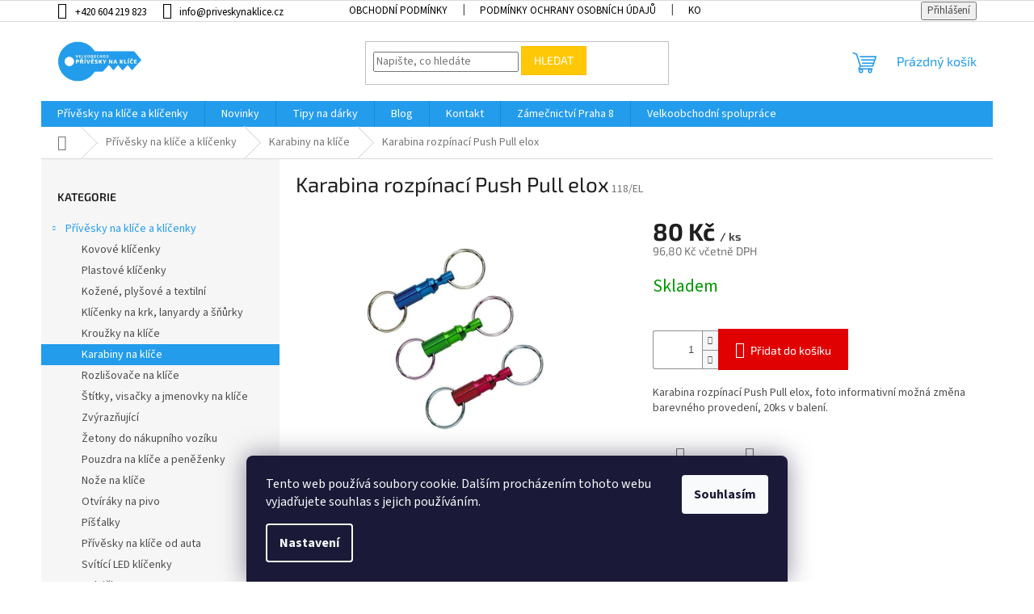

--- FILE ---
content_type: text/html; charset=utf-8
request_url: https://www.priveskynaklice.cz/karabiny/karabina-rozpinaci-push-pull--elox/
body_size: 18177
content:
        <!doctype html><html lang="cs" dir="ltr" class="header-background-light external-fonts-loaded"><head><meta charset="utf-8" /><meta name="viewport" content="width=device-width,initial-scale=1" /><title>Karabina rozpínací Push Pull  elox | PřívěskyNaKlíče.cz</title><link rel="preconnect" href="https://cdn.myshoptet.com" /><link rel="dns-prefetch" href="https://cdn.myshoptet.com" /><link rel="preload" href="https://cdn.myshoptet.com/prj/dist/master/cms/libs/jquery/jquery-1.11.3.min.js" as="script" /><link href="https://cdn.myshoptet.com/prj/dist/master/cms/templates/frontend_templates/shared/css/font-face/source-sans-3.css" rel="stylesheet"><link href="https://cdn.myshoptet.com/prj/dist/master/cms/templates/frontend_templates/shared/css/font-face/exo-2.css" rel="stylesheet"><link href="https://cdn.myshoptet.com/prj/dist/master/shop/dist/font-shoptet-11.css.62c94c7785ff2cea73b2.css" rel="stylesheet"><script>
dataLayer = [];
dataLayer.push({'shoptet' : {
    "pageId": 700,
    "pageType": "productDetail",
    "currency": "CZK",
    "currencyInfo": {
        "decimalSeparator": ",",
        "exchangeRate": 1,
        "priceDecimalPlaces": 2,
        "symbol": "K\u010d",
        "symbolLeft": 0,
        "thousandSeparator": " "
    },
    "language": "cs",
    "projectId": 188640,
    "product": {
        "id": 1081,
        "guid": "76160b2e-1191-11e8-8216-002590dad85e",
        "hasVariants": false,
        "codes": [
            {
                "code": "118\/EL"
            }
        ],
        "code": "118\/EL",
        "name": "Karabina rozp\u00ednac\u00ed Push Pull  elox",
        "appendix": "",
        "weight": 0,
        "currentCategory": "P\u0159\u00edv\u011bsky na kl\u00ed\u010de a kl\u00ed\u010denky | Karabiny na kl\u00ed\u010de",
        "currentCategoryGuid": "4969c642-09af-11e8-8216-002590dad85e",
        "defaultCategory": "P\u0159\u00edv\u011bsky na kl\u00ed\u010de a kl\u00ed\u010denky | Karabiny na kl\u00ed\u010de",
        "defaultCategoryGuid": "4969c642-09af-11e8-8216-002590dad85e",
        "currency": "CZK",
        "priceWithVat": 96.799999999999997
    },
    "stocks": [
        {
            "id": "ext",
            "title": "Sklad",
            "isDeliveryPoint": 0,
            "visibleOnEshop": 1
        }
    ],
    "cartInfo": {
        "id": null,
        "freeShipping": false,
        "freeShippingFrom": null,
        "leftToFreeGift": {
            "formattedPrice": "0 K\u010d",
            "priceLeft": 0
        },
        "freeGift": false,
        "leftToFreeShipping": {
            "priceLeft": null,
            "dependOnRegion": null,
            "formattedPrice": null
        },
        "discountCoupon": [],
        "getNoBillingShippingPrice": {
            "withoutVat": 0,
            "vat": 0,
            "withVat": 0
        },
        "cartItems": [],
        "taxMode": "ORDINARY"
    },
    "cart": [],
    "customer": {
        "priceRatio": 1,
        "priceListId": 1,
        "groupId": null,
        "registered": false,
        "mainAccount": false
    }
}});
dataLayer.push({'cookie_consent' : {
    "marketing": "denied",
    "analytics": "denied"
}});
document.addEventListener('DOMContentLoaded', function() {
    shoptet.consent.onAccept(function(agreements) {
        if (agreements.length == 0) {
            return;
        }
        dataLayer.push({
            'cookie_consent' : {
                'marketing' : (agreements.includes(shoptet.config.cookiesConsentOptPersonalisation)
                    ? 'granted' : 'denied'),
                'analytics': (agreements.includes(shoptet.config.cookiesConsentOptAnalytics)
                    ? 'granted' : 'denied')
            },
            'event': 'cookie_consent'
        });
    });
});
</script>
<meta property="og:type" content="website"><meta property="og:site_name" content="priveskynaklice.cz"><meta property="og:url" content="https://www.priveskynaklice.cz/karabiny/karabina-rozpinaci-push-pull--elox/"><meta property="og:title" content="Karabina rozpínací Push Pull  elox | PřívěskyNaKlíče.cz"><meta name="author" content="Přívěsky na klíče"><meta name="web_author" content="Shoptet.cz"><meta name="dcterms.rightsHolder" content="www.priveskynaklice.cz"><meta name="robots" content="index,follow"><meta property="og:image" content="https://cdn.myshoptet.com/usr/www.priveskynaklice.cz/user/shop/big/1081-1_6109-color-quick-release-two-part-keyring.jpg?65198c23"><meta property="og:description" content="Karabina rozpínací Push Pull  elox. Karabina rozpínací Push Pull elox, foto informativní možná změna barevného provedení, 20ks v balení."><meta name="description" content="Karabina rozpínací Push Pull  elox. Karabina rozpínací Push Pull elox, foto informativní možná změna barevného provedení, 20ks v balení."><meta property="product:price:amount" content="96.8"><meta property="product:price:currency" content="CZK"><style>:root {--color-primary: #239ceb;--color-primary-h: 204;--color-primary-s: 83%;--color-primary-l: 53%;--color-primary-hover: #1997e5;--color-primary-hover-h: 203;--color-primary-hover-s: 80%;--color-primary-hover-l: 50%;--color-secondary: #e00202;--color-secondary-h: 0;--color-secondary-s: 98%;--color-secondary-l: 44%;--color-secondary-hover: #941202;--color-secondary-hover-h: 7;--color-secondary-hover-s: 97%;--color-secondary-hover-l: 29%;--color-tertiary: #ffc807;--color-tertiary-h: 47;--color-tertiary-s: 100%;--color-tertiary-l: 51%;--color-tertiary-hover: #ffbb00;--color-tertiary-hover-h: 44;--color-tertiary-hover-s: 100%;--color-tertiary-hover-l: 50%;--color-header-background: #ffffff;--template-font: "Source Sans 3";--template-headings-font: "Exo 2";--header-background-url: url("[data-uri]");--cookies-notice-background: #1A1937;--cookies-notice-color: #F8FAFB;--cookies-notice-button-hover: #f5f5f5;--cookies-notice-link-hover: #27263f;--templates-update-management-preview-mode-content: "Náhled aktualizací šablony je aktivní pro váš prohlížeč."}</style>
    
    <link href="https://cdn.myshoptet.com/prj/dist/master/shop/dist/main-11.less.fcb4a42d7bd8a71b7ee2.css" rel="stylesheet" />
                <link href="https://cdn.myshoptet.com/prj/dist/master/shop/dist/mobile-header-v1-11.less.1ee105d41b5f713c21aa.css" rel="stylesheet" />
    
    <script>var shoptet = shoptet || {};</script>
    <script src="https://cdn.myshoptet.com/prj/dist/master/shop/dist/main-3g-header.js.05f199e7fd2450312de2.js"></script>
<!-- User include --><!-- project html code header -->
<meta name="seznam-wmt" content="d8a5J657mC65eAk3xCKcGx8LGlYF0Wru" />
<script type='text/javascript'>
  window.smartlook||(function(d) {
    var o=smartlook=function(){ o.api.push(arguments)},h=d.getElementsByTagName('head')[0];
    var c=d.createElement('script');o.api=new Array();c.async=true;c.type='text/javascript';
    c.charset='utf-8';c.src='https://web-sdk.smartlook.com/recorder.js';h.appendChild(c);
    })(document);
    smartlook('init', '46142b28b61033b2576e40c8d6170faeef53b340', { region: 'eu' });
</script>
<style type="text/css">
#h1-welcome-nor { font-size: 2.2rem; text-align: center }
</style>
<!-- Google Tag Manager -->
<script>(function(w,d,s,l,i){w[l]=w[l]||[];w[l].push({'gtm.start':
new Date().getTime(),event:'gtm.js'});var f=d.getElementsByTagName(s)[0],
j=d.createElement(s),dl=l!='dataLayer'?'&l='+l:'';j.async=true;j.src=
'https://www.googletagmanager.com/gtm.js?id='+i+dl;f.parentNode.insertBefore(j,f);
})(window,document,'script','dataLayer','GTM-TJH3KWR');</script>
<!-- End Google Tag Manager -->
<style>
.btn.btn-cart::before, a.btn.btn-cart::before, .btn.add-to-cart-button::before, a.btn.add-to-cart-button::before {
content: '\e921';
}
.welcome {
text-align: center;
}
.top-navigation-bar a, .top-navigation-bar .dropdown button {
color: #000000;
}
.subcategories li a {
color: #000000;
}
</style>

<!-- /User include --><link rel="shortcut icon" href="/favicon.ico" type="image/x-icon" /><link rel="canonical" href="https://www.priveskynaklice.cz/karabiny/karabina-rozpinaci-push-pull--elox/" />    <!-- Global site tag (gtag.js) - Google Analytics -->
    <script async src="https://www.googletagmanager.com/gtag/js?id=G-0PLVB7GV7E"></script>
    <script>
        
        window.dataLayer = window.dataLayer || [];
        function gtag(){dataLayer.push(arguments);}
        

                    console.debug('default consent data');

            gtag('consent', 'default', {"ad_storage":"denied","analytics_storage":"denied","ad_user_data":"denied","ad_personalization":"denied","wait_for_update":500});
            dataLayer.push({
                'event': 'default_consent'
            });
        
        gtag('js', new Date());

                gtag('config', 'UA-213675146-1', { 'groups': "UA" });
        
                gtag('config', 'G-0PLVB7GV7E', {"groups":"GA4","send_page_view":false,"content_group":"productDetail","currency":"CZK","page_language":"cs"});
        
                gtag('config', 'AW-1000274480', {"allow_enhanced_conversions":true});
        
        
        
        
        
                    gtag('event', 'page_view', {"send_to":"GA4","page_language":"cs","content_group":"productDetail","currency":"CZK"});
        
                gtag('set', 'currency', 'CZK');

        gtag('event', 'view_item', {
            "send_to": "UA",
            "items": [
                {
                    "id": "118\/EL",
                    "name": "Karabina rozp\u00ednac\u00ed Push Pull  elox",
                    "category": "P\u0159\u00edv\u011bsky na kl\u00ed\u010de a kl\u00ed\u010denky \/ Karabiny na kl\u00ed\u010de",
                                                            "price": 80
                }
            ]
        });
        
        
        
        
        
                    gtag('event', 'view_item', {"send_to":"GA4","page_language":"cs","content_group":"productDetail","value":80,"currency":"CZK","items":[{"item_id":"118\/EL","item_name":"Karabina rozp\u00ednac\u00ed Push Pull  elox","item_category":"P\u0159\u00edv\u011bsky na kl\u00ed\u010de a kl\u00ed\u010denky","item_category2":"Karabiny na kl\u00ed\u010de","price":80,"quantity":1,"index":0}]});
        
        
        
        
        
        
        
        document.addEventListener('DOMContentLoaded', function() {
            if (typeof shoptet.tracking !== 'undefined') {
                for (var id in shoptet.tracking.bannersList) {
                    gtag('event', 'view_promotion', {
                        "send_to": "UA",
                        "promotions": [
                            {
                                "id": shoptet.tracking.bannersList[id].id,
                                "name": shoptet.tracking.bannersList[id].name,
                                "position": shoptet.tracking.bannersList[id].position
                            }
                        ]
                    });
                }
            }

            shoptet.consent.onAccept(function(agreements) {
                if (agreements.length !== 0) {
                    console.debug('gtag consent accept');
                    var gtagConsentPayload =  {
                        'ad_storage': agreements.includes(shoptet.config.cookiesConsentOptPersonalisation)
                            ? 'granted' : 'denied',
                        'analytics_storage': agreements.includes(shoptet.config.cookiesConsentOptAnalytics)
                            ? 'granted' : 'denied',
                                                                                                'ad_user_data': agreements.includes(shoptet.config.cookiesConsentOptPersonalisation)
                            ? 'granted' : 'denied',
                        'ad_personalization': agreements.includes(shoptet.config.cookiesConsentOptPersonalisation)
                            ? 'granted' : 'denied',
                        };
                    console.debug('update consent data', gtagConsentPayload);
                    gtag('consent', 'update', gtagConsentPayload);
                    dataLayer.push(
                        { 'event': 'update_consent' }
                    );
                }
            });
        });
    </script>
<script>
    (function(t, r, a, c, k, i, n, g) { t['ROIDataObject'] = k;
    t[k]=t[k]||function(){ (t[k].q=t[k].q||[]).push(arguments) },t[k].c=i;n=r.createElement(a),
    g=r.getElementsByTagName(a)[0];n.async=1;n.src=c;g.parentNode.insertBefore(n,g)
    })(window, document, 'script', '//www.heureka.cz/ocm/sdk.js?source=shoptet&version=2&page=product_detail', 'heureka', 'cz');

    heureka('set_user_consent', 0);
</script>
</head><body class="desktop id-700 in-karabiny template-11 type-product type-detail multiple-columns-body columns-mobile-2 columns-1 ums_forms_redesign--off ums_a11y_category_page--on ums_discussion_rating_forms--off ums_flags_display_unification--on ums_a11y_login--on mobile-header-version-1"><noscript>
    <style>
        #header {
            padding-top: 0;
            position: relative !important;
            top: 0;
        }
        .header-navigation {
            position: relative !important;
        }
        .overall-wrapper {
            margin: 0 !important;
        }
        body:not(.ready) {
            visibility: visible !important;
        }
    </style>
    <div class="no-javascript">
        <div class="no-javascript__title">Musíte změnit nastavení vašeho prohlížeče</div>
        <div class="no-javascript__text">Podívejte se na: <a href="https://www.google.com/support/bin/answer.py?answer=23852">Jak povolit JavaScript ve vašem prohlížeči</a>.</div>
        <div class="no-javascript__text">Pokud používáte software na blokování reklam, může být nutné povolit JavaScript z této stránky.</div>
        <div class="no-javascript__text">Děkujeme.</div>
    </div>
</noscript>
    <div class="siteCookies siteCookies--bottom siteCookies--dark js-siteCookies" role="dialog" data-testid="cookiesPopup" data-nosnippet>
        <div class="siteCookies__form">
            <div class="siteCookies__content">
                <div class="siteCookies__text">
                    Tento web používá soubory cookie. Dalším procházením tohoto webu vyjadřujete souhlas s jejich používáním.
                </div>
                <p class="siteCookies__links">
                    <button class="siteCookies__link js-cookies-settings" aria-label="Nastavení cookies" data-testid="cookiesSettings">Nastavení</button>
                </p>
            </div>
            <div class="siteCookies__buttonWrap">
                                <button class="siteCookies__button js-cookiesConsentSubmit" value="all" aria-label="Přijmout cookies" data-testid="buttonCookiesAccept">Souhlasím</button>
            </div>
        </div>
        <script>
            document.addEventListener("DOMContentLoaded", () => {
                const siteCookies = document.querySelector('.js-siteCookies');
                document.addEventListener("scroll", shoptet.common.throttle(() => {
                    const st = document.documentElement.scrollTop;
                    if (st > 1) {
                        siteCookies.classList.add('siteCookies--scrolled');
                    } else {
                        siteCookies.classList.remove('siteCookies--scrolled');
                    }
                }, 100));
            });
        </script>
    </div>
<a href="#content" class="skip-link sr-only">Přejít na obsah</a><div class="overall-wrapper"><div class="user-action"><div class="container">
    <div class="user-action-in">
                    <div id="login" class="user-action-login popup-widget login-widget" role="dialog" aria-labelledby="loginHeading">
        <div class="popup-widget-inner">
                            <h2 id="loginHeading">Přihlášení k vašemu účtu</h2><div id="customerLogin"><form action="/action/Customer/Login/" method="post" id="formLoginIncluded" class="csrf-enabled formLogin" data-testid="formLogin"><input type="hidden" name="referer" value="" /><div class="form-group"><div class="input-wrapper email js-validated-element-wrapper no-label"><input type="email" name="email" class="form-control" autofocus placeholder="E-mailová adresa (např. jan@novak.cz)" data-testid="inputEmail" autocomplete="email" required /></div></div><div class="form-group"><div class="input-wrapper password js-validated-element-wrapper no-label"><input type="password" name="password" class="form-control" placeholder="Heslo" data-testid="inputPassword" autocomplete="current-password" required /><span class="no-display">Nemůžete vyplnit toto pole</span><input type="text" name="surname" value="" class="no-display" /></div></div><div class="form-group"><div class="login-wrapper"><button type="submit" class="btn btn-secondary btn-text btn-login" data-testid="buttonSubmit">Přihlásit se</button><div class="password-helper"><a href="/registrace/" data-testid="signup" rel="nofollow">Nová registrace</a><a href="/klient/zapomenute-heslo/" rel="nofollow">Zapomenuté heslo</a></div></div></div></form>
</div>                    </div>
    </div>

                            <div id="cart-widget" class="user-action-cart popup-widget cart-widget loader-wrapper" data-testid="popupCartWidget" role="dialog" aria-hidden="true">
    <div class="popup-widget-inner cart-widget-inner place-cart-here">
        <div class="loader-overlay">
            <div class="loader"></div>
        </div>
    </div>

    <div class="cart-widget-button">
        <a href="/kosik/" class="btn btn-conversion" id="continue-order-button" rel="nofollow" data-testid="buttonNextStep">Pokračovat do košíku</a>
    </div>
</div>
            </div>
</div>
</div><div class="top-navigation-bar" data-testid="topNavigationBar">

    <div class="container">

        <div class="top-navigation-contacts">
            <strong>Zákaznická podpora:</strong><a href="tel:+420604219823" class="project-phone" aria-label="Zavolat na +420604219823" data-testid="contactboxPhone"><span>+420 604 219 823</span></a><a href="mailto:info@priveskynaklice.cz" class="project-email" data-testid="contactboxEmail"><span>info@priveskynaklice.cz</span></a>        </div>

                            <div class="top-navigation-menu">
                <div class="top-navigation-menu-trigger"></div>
                <ul class="top-navigation-bar-menu">
                                            <li class="top-navigation-menu-item-39">
                            <a href="/obchodni-podminky/">Obchodní podmínky</a>
                        </li>
                                            <li class="top-navigation-menu-item-802">
                            <a href="/podminky-ochrany-osobnich-udaju/">Podmínky ochrany osobních údajů</a>
                        </li>
                                            <li class="top-navigation-menu-item-29">
                            <a href="/kontakty/">Kontakt</a>
                        </li>
                                            <li class="top-navigation-menu-item-912">
                            <a href="/zamecnictvi-vyroba-klicu-praha-8/">Zámečnictví Praha 8</a>
                        </li>
                                            <li class="top-navigation-menu-item-924">
                            <a href="/velkoobchodni-spoluprace/">Velkoobchodní spolupráce</a>
                        </li>
                                            <li class="top-navigation-menu-item--5">
                            <a href="/mapa-serveru/">Mapa serveru</a>
                        </li>
                                    </ul>
                <ul class="top-navigation-bar-menu-helper"></ul>
            </div>
        
        <div class="top-navigation-tools">
            <div class="responsive-tools">
                <a href="#" class="toggle-window" data-target="search" aria-label="Hledat" data-testid="linkSearchIcon"></a>
                                                            <a href="#" class="toggle-window" data-target="login"></a>
                                                    <a href="#" class="toggle-window" data-target="navigation" aria-label="Menu" data-testid="hamburgerMenu"></a>
            </div>
                        <button class="top-nav-button top-nav-button-login toggle-window" type="button" data-target="login" aria-haspopup="dialog" aria-controls="login" aria-expanded="false" data-testid="signin"><span>Přihlášení</span></button>        </div>

    </div>

</div>
<header id="header"><div class="container navigation-wrapper">
    <div class="header-top">
        <div class="site-name-wrapper">
            <div class="site-name"><a href="/" data-testid="linkWebsiteLogo"><img src="https://cdn.myshoptet.com/usr/www.priveskynaklice.cz/user/logos/n__vrh_bez_n__zvu-33.png" alt="Přívěsky na klíče" fetchpriority="low" /></a></div>        </div>
        <div class="search" itemscope itemtype="https://schema.org/WebSite">
            <meta itemprop="headline" content="Karabiny na klíče"/><meta itemprop="url" content="https://www.priveskynaklice.cz"/><meta itemprop="text" content="Karabina rozpínací Push Pull elox. Karabina rozpínací Push Pull elox, foto informativní možná změna barevného provedení, 20ks v balení."/>            <form action="/action/ProductSearch/prepareString/" method="post"
    id="formSearchForm" class="search-form compact-form js-search-main"
    itemprop="potentialAction" itemscope itemtype="https://schema.org/SearchAction" data-testid="searchForm">
    <fieldset>
        <meta itemprop="target"
            content="https://www.priveskynaklice.cz/vyhledavani/?string={string}"/>
        <input type="hidden" name="language" value="cs"/>
        
            
<input
    type="search"
    name="string"
        class="query-input form-control search-input js-search-input"
    placeholder="Napište, co hledáte"
    autocomplete="off"
    required
    itemprop="query-input"
    aria-label="Vyhledávání"
    data-testid="searchInput"
>
            <button type="submit" class="btn btn-default" data-testid="searchBtn">Hledat</button>
        
    </fieldset>
</form>
        </div>
        <div class="navigation-buttons">
                
    <a href="/kosik/" class="btn btn-icon toggle-window cart-count" data-target="cart" data-hover="true" data-redirect="true" data-testid="headerCart" rel="nofollow" aria-haspopup="dialog" aria-expanded="false" aria-controls="cart-widget">
        
                <span class="sr-only">Nákupní košík</span>
        
            <span class="cart-price visible-lg-inline-block" data-testid="headerCartPrice">
                                    Prázdný košík                            </span>
        
    
            </a>
        </div>
    </div>
    <nav id="navigation" aria-label="Hlavní menu" data-collapsible="true"><div class="navigation-in menu"><ul class="menu-level-1" role="menubar" data-testid="headerMenuItems"><li class="menu-item-906 ext" role="none"><a href="/privesky-na-klice-a-klicenky/" data-testid="headerMenuItem" role="menuitem" aria-haspopup="true" aria-expanded="false"><b>Přívěsky na klíče a klíčenky</b><span class="submenu-arrow"></span></a><ul class="menu-level-2" aria-label="Přívěsky na klíče a klíčenky" tabindex="-1" role="menu"><li class="menu-item-769" role="none"><a href="/privesek--kovovy/" class="menu-image" data-testid="headerMenuItem" tabindex="-1" aria-hidden="true"><img src="data:image/svg+xml,%3Csvg%20width%3D%22140%22%20height%3D%22100%22%20xmlns%3D%22http%3A%2F%2Fwww.w3.org%2F2000%2Fsvg%22%3E%3C%2Fsvg%3E" alt="" aria-hidden="true" width="140" height="100"  data-src="https://cdn.myshoptet.com/usr/www.priveskynaklice.cz/user/categories/thumb/781-2.jpg" fetchpriority="low" /></a><div><a href="/privesek--kovovy/" data-testid="headerMenuItem" role="menuitem"><span>Kovové klíčenky</span></a>
                        </div></li><li class="menu-item-754" role="none"><a href="/plast-pevna-hmota/" class="menu-image" data-testid="headerMenuItem" tabindex="-1" aria-hidden="true"><img src="data:image/svg+xml,%3Csvg%20width%3D%22140%22%20height%3D%22100%22%20xmlns%3D%22http%3A%2F%2Fwww.w3.org%2F2000%2Fsvg%22%3E%3C%2Fsvg%3E" alt="" aria-hidden="true" width="140" height="100"  data-src="https://cdn.myshoptet.com/usr/www.priveskynaklice.cz/user/categories/thumb/2548.png" fetchpriority="low" /></a><div><a href="/plast-pevna-hmota/" data-testid="headerMenuItem" role="menuitem"><span>Plastové klíčenky</span></a>
                        </div></li><li class="menu-item-751" role="none"><a href="/plysove-textilni-kozene-klicenky/" class="menu-image" data-testid="headerMenuItem" tabindex="-1" aria-hidden="true"><img src="data:image/svg+xml,%3Csvg%20width%3D%22140%22%20height%3D%22100%22%20xmlns%3D%22http%3A%2F%2Fwww.w3.org%2F2000%2Fsvg%22%3E%3C%2Fsvg%3E" alt="" aria-hidden="true" width="140" height="100"  data-src="https://cdn.myshoptet.com/usr/www.priveskynaklice.cz/user/categories/thumb/490-1.jpg" fetchpriority="low" /></a><div><a href="/plysove-textilni-kozene-klicenky/" data-testid="headerMenuItem" role="menuitem"><span>Kožené, plyšové a textilní</span></a>
                        </div></li><li class="menu-item-742" role="none"><a href="/popruhy-a-snurky-na-krk/" class="menu-image" data-testid="headerMenuItem" tabindex="-1" aria-hidden="true"><img src="data:image/svg+xml,%3Csvg%20width%3D%22140%22%20height%3D%22100%22%20xmlns%3D%22http%3A%2F%2Fwww.w3.org%2F2000%2Fsvg%22%3E%3C%2Fsvg%3E" alt="" aria-hidden="true" width="140" height="100"  data-src="https://cdn.myshoptet.com/usr/www.priveskynaklice.cz/user/categories/thumb/2562.png" fetchpriority="low" /></a><div><a href="/popruhy-a-snurky-na-krk/" data-testid="headerMenuItem" role="menuitem"><span>Klíčenky na krk, lanyardy a šňůrky</span></a>
                        </div></li><li class="menu-item-763" role="none"><a href="/krouzky-na-klice/" class="menu-image" data-testid="headerMenuItem" tabindex="-1" aria-hidden="true"><img src="data:image/svg+xml,%3Csvg%20width%3D%22140%22%20height%3D%22100%22%20xmlns%3D%22http%3A%2F%2Fwww.w3.org%2F2000%2Fsvg%22%3E%3C%2Fsvg%3E" alt="" aria-hidden="true" width="140" height="100"  data-src="https://cdn.myshoptet.com/usr/www.priveskynaklice.cz/user/categories/thumb/676.jpg" fetchpriority="low" /></a><div><a href="/krouzky-na-klice/" data-testid="headerMenuItem" role="menuitem"><span>Kroužky na klíče</span></a>
                        </div></li><li class="menu-item-700 active" role="none"><a href="/karabiny/" class="menu-image" data-testid="headerMenuItem" tabindex="-1" aria-hidden="true"><img src="data:image/svg+xml,%3Csvg%20width%3D%22140%22%20height%3D%22100%22%20xmlns%3D%22http%3A%2F%2Fwww.w3.org%2F2000%2Fsvg%22%3E%3C%2Fsvg%3E" alt="" aria-hidden="true" width="140" height="100"  data-src="https://cdn.myshoptet.com/usr/www.priveskynaklice.cz/user/categories/thumb/1616.jpg" fetchpriority="low" /></a><div><a href="/karabiny/" data-testid="headerMenuItem" role="menuitem"><span>Karabiny na klíče</span></a>
                        </div></li><li class="menu-item-674" role="none"><a href="/rozlisovace-klicu/" class="menu-image" data-testid="headerMenuItem" tabindex="-1" aria-hidden="true"><img src="data:image/svg+xml,%3Csvg%20width%3D%22140%22%20height%3D%22100%22%20xmlns%3D%22http%3A%2F%2Fwww.w3.org%2F2000%2Fsvg%22%3E%3C%2Fsvg%3E" alt="" aria-hidden="true" width="140" height="100"  data-src="https://cdn.myshoptet.com/usr/www.priveskynaklice.cz/user/categories/thumb/94-7.jpg" fetchpriority="low" /></a><div><a href="/rozlisovace-klicu/" data-testid="headerMenuItem" role="menuitem"><span>Rozlišovače na klíče</span></a>
                        </div></li><li class="menu-item-685" role="none"><a href="/visacky-na-klice-a-kufry/" class="menu-image" data-testid="headerMenuItem" tabindex="-1" aria-hidden="true"><img src="data:image/svg+xml,%3Csvg%20width%3D%22140%22%20height%3D%22100%22%20xmlns%3D%22http%3A%2F%2Fwww.w3.org%2F2000%2Fsvg%22%3E%3C%2Fsvg%3E" alt="" aria-hidden="true" width="140" height="100"  data-src="https://cdn.myshoptet.com/usr/www.priveskynaklice.cz/user/categories/thumb/1320.jpg" fetchpriority="low" /></a><div><a href="/visacky-na-klice-a-kufry/" data-testid="headerMenuItem" role="menuitem"><span>Štítky, visačky a jmenovky na klíče</span></a>
                        </div></li><li class="menu-item-739" role="none"><a href="/zvyraznujici-klicenky/" class="menu-image" data-testid="headerMenuItem" tabindex="-1" aria-hidden="true"><img src="data:image/svg+xml,%3Csvg%20width%3D%22140%22%20height%3D%22100%22%20xmlns%3D%22http%3A%2F%2Fwww.w3.org%2F2000%2Fsvg%22%3E%3C%2Fsvg%3E" alt="" aria-hidden="true" width="140" height="100"  data-src="https://cdn.myshoptet.com/usr/www.priveskynaklice.cz/user/categories/thumb/241-1.jpg" fetchpriority="low" /></a><div><a href="/zvyraznujici-klicenky/" data-testid="headerMenuItem" role="menuitem"><span>Zvýrazňující</span></a>
                        </div></li><li class="menu-item-724" role="none"><a href="/zeton-do-voziku/" class="menu-image" data-testid="headerMenuItem" tabindex="-1" aria-hidden="true"><img src="data:image/svg+xml,%3Csvg%20width%3D%22140%22%20height%3D%22100%22%20xmlns%3D%22http%3A%2F%2Fwww.w3.org%2F2000%2Fsvg%22%3E%3C%2Fsvg%3E" alt="" aria-hidden="true" width="140" height="100"  data-src="https://cdn.myshoptet.com/usr/www.priveskynaklice.cz/user/categories/thumb/133.png" fetchpriority="low" /></a><div><a href="/zeton-do-voziku/" data-testid="headerMenuItem" role="menuitem"><span>Žetony do nákupního vozíku</span></a>
                        </div></li><li class="menu-item-748" role="none"><a href="/pouzdra-na-klice-a-penezenky/" class="menu-image" data-testid="headerMenuItem" tabindex="-1" aria-hidden="true"><img src="data:image/svg+xml,%3Csvg%20width%3D%22140%22%20height%3D%22100%22%20xmlns%3D%22http%3A%2F%2Fwww.w3.org%2F2000%2Fsvg%22%3E%3C%2Fsvg%3E" alt="" aria-hidden="true" width="140" height="100"  data-src="https://cdn.myshoptet.com/usr/www.priveskynaklice.cz/user/categories/thumb/412.jpg" fetchpriority="low" /></a><div><a href="/pouzdra-na-klice-a-penezenky/" data-testid="headerMenuItem" role="menuitem"><span>Pouzdra na klíče a peněženky</span></a>
                        </div></li><li class="menu-item-806" role="none"><a href="/noze/" class="menu-image" data-testid="headerMenuItem" tabindex="-1" aria-hidden="true"><img src="data:image/svg+xml,%3Csvg%20width%3D%22140%22%20height%3D%22100%22%20xmlns%3D%22http%3A%2F%2Fwww.w3.org%2F2000%2Fsvg%22%3E%3C%2Fsvg%3E" alt="" aria-hidden="true" width="140" height="100"  data-src="https://cdn.myshoptet.com/usr/www.priveskynaklice.cz/user/categories/thumb/2319.png" fetchpriority="low" /></a><div><a href="/noze/" data-testid="headerMenuItem" role="menuitem"><span>Nože na klíče</span></a>
                        </div></li><li class="menu-item-899" role="none"><a href="/otviraky-na-pivo/" class="menu-image" data-testid="headerMenuItem" tabindex="-1" aria-hidden="true"><img src="data:image/svg+xml,%3Csvg%20width%3D%22140%22%20height%3D%22100%22%20xmlns%3D%22http%3A%2F%2Fwww.w3.org%2F2000%2Fsvg%22%3E%3C%2Fsvg%3E" alt="" aria-hidden="true" width="140" height="100"  data-src="https://cdn.myshoptet.com/usr/www.priveskynaklice.cz/user/categories/thumb/1927.jpg" fetchpriority="low" /></a><div><a href="/otviraky-na-pivo/" data-testid="headerMenuItem" role="menuitem"><span>Otvíráky na pivo</span></a>
                        </div></li><li class="menu-item-869" role="none"><a href="/pistalky/" class="menu-image" data-testid="headerMenuItem" tabindex="-1" aria-hidden="true"><img src="data:image/svg+xml,%3Csvg%20width%3D%22140%22%20height%3D%22100%22%20xmlns%3D%22http%3A%2F%2Fwww.w3.org%2F2000%2Fsvg%22%3E%3C%2Fsvg%3E" alt="" aria-hidden="true" width="140" height="100"  data-src="https://cdn.myshoptet.com/usr/www.priveskynaklice.cz/user/categories/thumb/778.jpg" fetchpriority="low" /></a><div><a href="/pistalky/" data-testid="headerMenuItem" role="menuitem"><span>Píšťalky</span></a>
                        </div></li><li class="menu-item-875" role="none"><a href="/privesky-na-klice-od-auta/" class="menu-image" data-testid="headerMenuItem" tabindex="-1" aria-hidden="true"><img src="data:image/svg+xml,%3Csvg%20width%3D%22140%22%20height%3D%22100%22%20xmlns%3D%22http%3A%2F%2Fwww.w3.org%2F2000%2Fsvg%22%3E%3C%2Fsvg%3E" alt="" aria-hidden="true" width="140" height="100"  data-src="https://cdn.myshoptet.com/usr/www.priveskynaklice.cz/user/categories/thumb/2391.png" fetchpriority="low" /></a><div><a href="/privesky-na-klice-od-auta/" data-testid="headerMenuItem" role="menuitem"><span>Přívěsky na klíče od auta</span></a>
                        </div></li><li class="menu-item-736" role="none"><a href="/svitici-a-zvukove/" class="menu-image" data-testid="headerMenuItem" tabindex="-1" aria-hidden="true"><img src="data:image/svg+xml,%3Csvg%20width%3D%22140%22%20height%3D%22100%22%20xmlns%3D%22http%3A%2F%2Fwww.w3.org%2F2000%2Fsvg%22%3E%3C%2Fsvg%3E" alt="" aria-hidden="true" width="140" height="100"  data-src="https://cdn.myshoptet.com/usr/www.priveskynaklice.cz/user/categories/thumb/190.jpg" fetchpriority="low" /></a><div><a href="/svitici-a-zvukove/" data-testid="headerMenuItem" role="menuitem"><span>Svítící LED klíčenky</span></a>
                        </div></li><li class="menu-item-945" role="none"><a href="/rolnicky/" class="menu-image" data-testid="headerMenuItem" tabindex="-1" aria-hidden="true"><img src="data:image/svg+xml,%3Csvg%20width%3D%22140%22%20height%3D%22100%22%20xmlns%3D%22http%3A%2F%2Fwww.w3.org%2F2000%2Fsvg%22%3E%3C%2Fsvg%3E" alt="" aria-hidden="true" width="140" height="100"  data-src="https://cdn.myshoptet.com/usr/www.priveskynaklice.cz/user/categories/thumb/871_cerv.jpg" fetchpriority="low" /></a><div><a href="/rolnicky/" data-testid="headerMenuItem" role="menuitem"><span>Rolničky</span></a>
                        </div></li><li class="menu-item-866" role="none"><a href="/visacky-na-kufr/" class="menu-image" data-testid="headerMenuItem" tabindex="-1" aria-hidden="true"><img src="data:image/svg+xml,%3Csvg%20width%3D%22140%22%20height%3D%22100%22%20xmlns%3D%22http%3A%2F%2Fwww.w3.org%2F2000%2Fsvg%22%3E%3C%2Fsvg%3E" alt="" aria-hidden="true" width="140" height="100"  data-src="https://cdn.myshoptet.com/usr/www.priveskynaklice.cz/user/categories/thumb/1580-1.jpg" fetchpriority="low" /></a><div><a href="/visacky-na-kufr/" data-testid="headerMenuItem" role="menuitem"><span>Visačky na kufr</span></a>
                        </div></li><li class="menu-item-952 has-third-level" role="none"><a href="/podle-motivu/" class="menu-image" data-testid="headerMenuItem" tabindex="-1" aria-hidden="true"><img src="data:image/svg+xml,%3Csvg%20width%3D%22140%22%20height%3D%22100%22%20xmlns%3D%22http%3A%2F%2Fwww.w3.org%2F2000%2Fsvg%22%3E%3C%2Fsvg%3E" alt="" aria-hidden="true" width="140" height="100"  data-src="https://cdn.myshoptet.com/usr/www.priveskynaklice.cz/user/categories/thumb/820_srdce-1.jpg" fetchpriority="low" /></a><div><a href="/podle-motivu/" data-testid="headerMenuItem" role="menuitem"><span>Přívěsky na klíče podle motivu</span></a>
                                                    <ul class="menu-level-3" role="menu">
                                                                    <li class="menu-item-955" role="none">
                                        <a href="/privesky-na-klice-s-andelem/" data-testid="headerMenuItem" role="menuitem">
                                            Přívěsky na klíče s andělem strážným</a>,                                    </li>
                                                                    <li class="menu-item-958" role="none">
                                        <a href="/privesky-na-klice-srdce/" data-testid="headerMenuItem" role="menuitem">
                                            Přívěsky na klíče srdce</a>,                                    </li>
                                                                    <li class="menu-item-961" role="none">
                                        <a href="/privesky-na-klice-se-stromem-zivota/" data-testid="headerMenuItem" role="menuitem">
                                            Přívěsky na klíče se stromem života</a>,                                    </li>
                                                                    <li class="menu-item-964" role="none">
                                        <a href="/privesky-na-klice-s-kockou/" data-testid="headerMenuItem" role="menuitem">
                                            Přívěsky na klíče s kočkou</a>,                                    </li>
                                                                    <li class="menu-item-967" role="none">
                                        <a href="/privesek-na-klice-s-ctyrlistkem/" data-testid="headerMenuItem" role="menuitem">
                                            Přívěsky na klíče s čtyřlístkem</a>,                                    </li>
                                                                    <li class="menu-item-970" role="none">
                                        <a href="/privesky-na-klice-s-motorkou/" data-testid="headerMenuItem" role="menuitem">
                                            Přívěsky na klíče s motorkou</a>,                                    </li>
                                                                    <li class="menu-item-973" role="none">
                                        <a href="/privesky-na-klice-se-sovou/" data-testid="headerMenuItem" role="menuitem">
                                            Přívěsky na klíče se sovou</a>,                                    </li>
                                                                    <li class="menu-item-976" role="none">
                                        <a href="/privesky-na-klice-s-letadlem/" data-testid="headerMenuItem" role="menuitem">
                                            Přívěsky na klíče s letadlem</a>,                                    </li>
                                                                    <li class="menu-item-979" role="none">
                                        <a href="/privesky-na-klice-se-psem/" data-testid="headerMenuItem" role="menuitem">
                                            Přívěsky na klíče se psem</a>,                                    </li>
                                                                    <li class="menu-item-982" role="none">
                                        <a href="/privesky-na-klice-s-jednorozcem/" data-testid="headerMenuItem" role="menuitem">
                                            Přívěsky na klíče s jednorožcem</a>                                    </li>
                                                            </ul>
                        </div></li></ul></li>
<li class="menu-item-921" role="none"><a href="/nove/" data-testid="headerMenuItem" role="menuitem" aria-expanded="false"><b>Novinky</b></a></li>
<li class="menu-item-878 ext" role="none"><a href="/tipy-na-darky/" data-testid="headerMenuItem" role="menuitem" aria-haspopup="true" aria-expanded="false"><b>Tipy na dárky</b><span class="submenu-arrow"></span></a><ul class="menu-level-2" aria-label="Tipy na dárky" tabindex="-1" role="menu"><li class="menu-item-884" role="none"><a href="/klicenky-pro-deti/" class="menu-image" data-testid="headerMenuItem" tabindex="-1" aria-hidden="true"><img src="data:image/svg+xml,%3Csvg%20width%3D%22140%22%20height%3D%22100%22%20xmlns%3D%22http%3A%2F%2Fwww.w3.org%2F2000%2Fsvg%22%3E%3C%2Fsvg%3E" alt="" aria-hidden="true" width="140" height="100"  data-src="https://cdn.myshoptet.com/usr/www.priveskynaklice.cz/user/categories/thumb/2531.png" fetchpriority="low" /></a><div><a href="/klicenky-pro-deti/" data-testid="headerMenuItem" role="menuitem"><span>Klíčenky pro děti</span></a>
                        </div></li><li class="menu-item-887" role="none"><a href="/privesky-na-klice-pro-muze/" class="menu-image" data-testid="headerMenuItem" tabindex="-1" aria-hidden="true"><img src="data:image/svg+xml,%3Csvg%20width%3D%22140%22%20height%3D%22100%22%20xmlns%3D%22http%3A%2F%2Fwww.w3.org%2F2000%2Fsvg%22%3E%3C%2Fsvg%3E" alt="" aria-hidden="true" width="140" height="100"  data-src="https://cdn.myshoptet.com/usr/www.priveskynaklice.cz/user/categories/thumb/2205.png" fetchpriority="low" /></a><div><a href="/privesky-na-klice-pro-muze/" data-testid="headerMenuItem" role="menuitem"><span>Přívěsky na klíče pro muže a pánské klíčenky</span></a>
                        </div></li><li class="menu-item-890" role="none"><a href="/damske-klicenky/" class="menu-image" data-testid="headerMenuItem" tabindex="-1" aria-hidden="true"><img src="data:image/svg+xml,%3Csvg%20width%3D%22140%22%20height%3D%22100%22%20xmlns%3D%22http%3A%2F%2Fwww.w3.org%2F2000%2Fsvg%22%3E%3C%2Fsvg%3E" alt="" aria-hidden="true" width="140" height="100"  data-src="https://cdn.myshoptet.com/usr/www.priveskynaklice.cz/user/categories/thumb/1760.png" fetchpriority="low" /></a><div><a href="/damske-klicenky/" data-testid="headerMenuItem" role="menuitem"><span>Dámské klíčenky</span></a>
                        </div></li><li class="menu-item-881" role="none"><a href="/privesky-na-klice-pro-dva-zamilovane/" class="menu-image" data-testid="headerMenuItem" tabindex="-1" aria-hidden="true"><img src="data:image/svg+xml,%3Csvg%20width%3D%22140%22%20height%3D%22100%22%20xmlns%3D%22http%3A%2F%2Fwww.w3.org%2F2000%2Fsvg%22%3E%3C%2Fsvg%3E" alt="" aria-hidden="true" width="140" height="100"  data-src="https://cdn.myshoptet.com/usr/www.priveskynaklice.cz/user/categories/thumb/781.jpg" fetchpriority="low" /></a><div><a href="/privesky-na-klice-pro-dva-zamilovane/" data-testid="headerMenuItem" role="menuitem"><span>Přívěsky na klíče pro dva zamilované</span></a>
                        </div></li><li class="menu-item-927" role="none"><a href="/luxusni-privesky-na-klice/" class="menu-image" data-testid="headerMenuItem" tabindex="-1" aria-hidden="true"><img src="data:image/svg+xml,%3Csvg%20width%3D%22140%22%20height%3D%22100%22%20xmlns%3D%22http%3A%2F%2Fwww.w3.org%2F2000%2Fsvg%22%3E%3C%2Fsvg%3E" alt="" aria-hidden="true" width="140" height="100"  data-src="https://cdn.myshoptet.com/usr/www.priveskynaklice.cz/user/categories/thumb/n__vrh_bez_n__zvu-36.png" fetchpriority="low" /></a><div><a href="/luxusni-privesky-na-klice/" data-testid="headerMenuItem" role="menuitem"><span>Luxusní přívěsky na klíče</span></a>
                        </div></li><li class="menu-item-930" role="none"><a href="/drobne-darky-pro-stesti/" class="menu-image" data-testid="headerMenuItem" tabindex="-1" aria-hidden="true"><img src="data:image/svg+xml,%3Csvg%20width%3D%22140%22%20height%3D%22100%22%20xmlns%3D%22http%3A%2F%2Fwww.w3.org%2F2000%2Fsvg%22%3E%3C%2Fsvg%3E" alt="" aria-hidden="true" width="140" height="100"  data-src="https://cdn.myshoptet.com/usr/www.priveskynaklice.cz/user/categories/thumb/n__vrh_bez_n__zvu-37.png" fetchpriority="low" /></a><div><a href="/drobne-darky-pro-stesti/" data-testid="headerMenuItem" role="menuitem"><span>Drobné dárky pro štěstí</span></a>
                        </div></li><li class="menu-item-948" role="none"><a href="/levne-darky-do-20-kc/" class="menu-image" data-testid="headerMenuItem" tabindex="-1" aria-hidden="true"><img src="data:image/svg+xml,%3Csvg%20width%3D%22140%22%20height%3D%22100%22%20xmlns%3D%22http%3A%2F%2Fwww.w3.org%2F2000%2Fsvg%22%3E%3C%2Fsvg%3E" alt="" aria-hidden="true" width="140" height="100"  data-src="https://cdn.myshoptet.com/usr/www.priveskynaklice.cz/user/categories/thumb/kl____enka___ralok.png" fetchpriority="low" /></a><div><a href="/levne-darky-do-20-kc/" data-testid="headerMenuItem" role="menuitem"><span>Levné dárky do 20 Kč</span></a>
                        </div></li><li class="menu-item-933" role="none"><a href="/drobne-darky-do-50-kc/" class="menu-image" data-testid="headerMenuItem" tabindex="-1" aria-hidden="true"><img src="data:image/svg+xml,%3Csvg%20width%3D%22140%22%20height%3D%22100%22%20xmlns%3D%22http%3A%2F%2Fwww.w3.org%2F2000%2Fsvg%22%3E%3C%2Fsvg%3E" alt="" aria-hidden="true" width="140" height="100"  data-src="https://cdn.myshoptet.com/usr/www.priveskynaklice.cz/user/categories/thumb/n__vrh_bez_n__zvu-2.jpg" fetchpriority="low" /></a><div><a href="/drobne-darky-do-50-kc/" data-testid="headerMenuItem" role="menuitem"><span>Drobné dárky do 50 Kč</span></a>
                        </div></li><li class="menu-item-936" role="none"><a href="/levne-darky-do-100-kc/" class="menu-image" data-testid="headerMenuItem" tabindex="-1" aria-hidden="true"><img src="data:image/svg+xml,%3Csvg%20width%3D%22140%22%20height%3D%22100%22%20xmlns%3D%22http%3A%2F%2Fwww.w3.org%2F2000%2Fsvg%22%3E%3C%2Fsvg%3E" alt="" aria-hidden="true" width="140" height="100"  data-src="https://cdn.myshoptet.com/usr/www.priveskynaklice.cz/user/categories/thumb/n__vrh_bez_n__zvu-35.png" fetchpriority="low" /></a><div><a href="/levne-darky-do-100-kc/" data-testid="headerMenuItem" role="menuitem"><span>Levné dárky do 100 Kč</span></a>
                        </div></li><li class="menu-item-939" role="none"><a href="/krestanske-darky/" class="menu-image" data-testid="headerMenuItem" tabindex="-1" aria-hidden="true"><img src="data:image/svg+xml,%3Csvg%20width%3D%22140%22%20height%3D%22100%22%20xmlns%3D%22http%3A%2F%2Fwww.w3.org%2F2000%2Fsvg%22%3E%3C%2Fsvg%3E" alt="" aria-hidden="true" width="140" height="100"  data-src="https://cdn.myshoptet.com/usr/www.priveskynaklice.cz/user/categories/thumb/1844_kriz.jpg" fetchpriority="low" /></a><div><a href="/krestanske-darky/" data-testid="headerMenuItem" role="menuitem"><span>Křesťanské dárky</span></a>
                        </div></li><li class="menu-item-896" role="none"><a href="/darky-pro-cyklisty/" class="menu-image" data-testid="headerMenuItem" tabindex="-1" aria-hidden="true"><img src="data:image/svg+xml,%3Csvg%20width%3D%22140%22%20height%3D%22100%22%20xmlns%3D%22http%3A%2F%2Fwww.w3.org%2F2000%2Fsvg%22%3E%3C%2Fsvg%3E" alt="" aria-hidden="true" width="140" height="100"  data-src="https://cdn.myshoptet.com/usr/www.priveskynaklice.cz/user/categories/thumb/1060.jpg" fetchpriority="low" /></a><div><a href="/darky-pro-cyklisty/" data-testid="headerMenuItem" role="menuitem"><span>Dárky pro cyklisty</span></a>
                        </div></li><li class="menu-item-942" role="none"><a href="/darky-s-fotbalovym-motivem/" class="menu-image" data-testid="headerMenuItem" tabindex="-1" aria-hidden="true"><img src="data:image/svg+xml,%3Csvg%20width%3D%22140%22%20height%3D%22100%22%20xmlns%3D%22http%3A%2F%2Fwww.w3.org%2F2000%2Fsvg%22%3E%3C%2Fsvg%3E" alt="" aria-hidden="true" width="140" height="100"  data-src="https://cdn.myshoptet.com/usr/www.priveskynaklice.cz/user/categories/thumb/1987.png" fetchpriority="low" /></a><div><a href="/darky-s-fotbalovym-motivem/" data-testid="headerMenuItem" role="menuitem"><span>Dárky s fotbalovým motivem</span></a>
                        </div></li><li class="menu-item-985" role="none"><a href="/darky-pro-svatebni-hosty-a-svatebcany/" class="menu-image" data-testid="headerMenuItem" tabindex="-1" aria-hidden="true"><img src="data:image/svg+xml,%3Csvg%20width%3D%22140%22%20height%3D%22100%22%20xmlns%3D%22http%3A%2F%2Fwww.w3.org%2F2000%2Fsvg%22%3E%3C%2Fsvg%3E" alt="" aria-hidden="true" width="140" height="100"  data-src="https://cdn.myshoptet.com/usr/www.priveskynaklice.cz/user/categories/thumb/1727_srdce-2.jpg" fetchpriority="low" /></a><div><a href="/darky-pro-svatebni-hosty-a-svatebcany/" data-testid="headerMenuItem" role="menuitem"><span>Dárky pro svatební hosty a svatebčany</span></a>
                        </div></li></ul></li>
<li class="menu-item-825" role="none"><a href="/blog/" data-testid="headerMenuItem" role="menuitem" aria-expanded="false"><b>Blog</b></a></li>
<li class="menu-item-29" role="none"><a href="/kontakty/" data-testid="headerMenuItem" role="menuitem" aria-expanded="false"><b>Kontakt</b></a></li>
<li class="menu-item-912" role="none"><a href="/zamecnictvi-vyroba-klicu-praha-8/" data-testid="headerMenuItem" role="menuitem" aria-expanded="false"><b>Zámečnictví Praha 8</b></a></li>
<li class="menu-item-924" role="none"><a href="/velkoobchodni-spoluprace/" data-testid="headerMenuItem" role="menuitem" aria-expanded="false"><b>Velkoobchodní spolupráce</b></a></li>
</ul>
    <ul class="navigationActions" role="menu">
                            <li role="none">
                                    <a href="/login/?backTo=%2Fkarabiny%2Fkarabina-rozpinaci-push-pull--elox%2F" rel="nofollow" data-testid="signin" role="menuitem"><span>Přihlášení</span></a>
                            </li>
                        </ul>
</div><span class="navigation-close"></span></nav><div class="menu-helper" data-testid="hamburgerMenu"><span>Více</span></div>
</div></header><!-- / header -->


                    <div class="container breadcrumbs-wrapper">
            <div class="breadcrumbs navigation-home-icon-wrapper" itemscope itemtype="https://schema.org/BreadcrumbList">
                                                                            <span id="navigation-first" data-basetitle="Přívěsky na klíče" itemprop="itemListElement" itemscope itemtype="https://schema.org/ListItem">
                <a href="/" itemprop="item" class="navigation-home-icon"><span class="sr-only" itemprop="name">Domů</span></a>
                <span class="navigation-bullet">/</span>
                <meta itemprop="position" content="1" />
            </span>
                                <span id="navigation-1" itemprop="itemListElement" itemscope itemtype="https://schema.org/ListItem">
                <a href="/privesky-na-klice-a-klicenky/" itemprop="item" data-testid="breadcrumbsSecondLevel"><span itemprop="name">Přívěsky na klíče a klíčenky</span></a>
                <span class="navigation-bullet">/</span>
                <meta itemprop="position" content="2" />
            </span>
                                <span id="navigation-2" itemprop="itemListElement" itemscope itemtype="https://schema.org/ListItem">
                <a href="/karabiny/" itemprop="item" data-testid="breadcrumbsSecondLevel"><span itemprop="name">Karabiny na klíče</span></a>
                <span class="navigation-bullet">/</span>
                <meta itemprop="position" content="3" />
            </span>
                                            <span id="navigation-3" itemprop="itemListElement" itemscope itemtype="https://schema.org/ListItem" data-testid="breadcrumbsLastLevel">
                <meta itemprop="item" content="https://www.priveskynaklice.cz/karabiny/karabina-rozpinaci-push-pull--elox/" />
                <meta itemprop="position" content="4" />
                <span itemprop="name" data-title="Karabina rozpínací Push Pull  elox">Karabina rozpínací Push Pull  elox <span class="appendix"></span></span>
            </span>
            </div>
        </div>
    
<div id="content-wrapper" class="container content-wrapper">
    
    <div class="content-wrapper-in">
                                                <aside class="sidebar sidebar-left"  data-testid="sidebarMenu">
                                                                                                <div class="sidebar-inner">
                                                                                                        <div class="box box-bg-variant box-categories">    <div class="skip-link__wrapper">
        <span id="categories-start" class="skip-link__target js-skip-link__target sr-only" tabindex="-1">&nbsp;</span>
        <a href="#categories-end" class="skip-link skip-link--start sr-only js-skip-link--start">Přeskočit kategorie</a>
    </div>

<h4>Kategorie</h4>


<div id="categories"><div class="categories cat-01 expandable active expanded" id="cat-906"><div class="topic child-active"><a href="/privesky-na-klice-a-klicenky/">Přívěsky na klíče a klíčenky<span class="cat-trigger">&nbsp;</span></a></div>

                    <ul class=" active expanded">
                                        <li >
                <a href="/privesek--kovovy/">
                    Kovové klíčenky
                                    </a>
                                                                </li>
                                <li >
                <a href="/plast-pevna-hmota/">
                    Plastové klíčenky
                                    </a>
                                                                </li>
                                <li >
                <a href="/plysove-textilni-kozene-klicenky/">
                    Kožené, plyšové a textilní
                                    </a>
                                                                </li>
                                <li >
                <a href="/popruhy-a-snurky-na-krk/">
                    Klíčenky na krk, lanyardy a šňůrky
                                    </a>
                                                                </li>
                                <li >
                <a href="/krouzky-na-klice/">
                    Kroužky na klíče
                                    </a>
                                                                </li>
                                <li class="
                active                                                 ">
                <a href="/karabiny/">
                    Karabiny na klíče
                                    </a>
                                                                </li>
                                <li >
                <a href="/rozlisovace-klicu/">
                    Rozlišovače na klíče
                                    </a>
                                                                </li>
                                <li >
                <a href="/visacky-na-klice-a-kufry/">
                    Štítky, visačky a jmenovky na klíče
                                    </a>
                                                                </li>
                                <li >
                <a href="/zvyraznujici-klicenky/">
                    Zvýrazňující
                                    </a>
                                                                </li>
                                <li >
                <a href="/zeton-do-voziku/">
                    Žetony do nákupního vozíku
                                    </a>
                                                                </li>
                                <li >
                <a href="/pouzdra-na-klice-a-penezenky/">
                    Pouzdra na klíče a peněženky
                                    </a>
                                                                </li>
                                <li >
                <a href="/noze/">
                    Nože na klíče
                                    </a>
                                                                </li>
                                <li >
                <a href="/otviraky-na-pivo/">
                    Otvíráky na pivo
                                    </a>
                                                                </li>
                                <li >
                <a href="/pistalky/">
                    Píšťalky
                                    </a>
                                                                </li>
                                <li >
                <a href="/privesky-na-klice-od-auta/">
                    Přívěsky na klíče od auta
                                    </a>
                                                                </li>
                                <li >
                <a href="/svitici-a-zvukove/">
                    Svítící LED klíčenky
                                    </a>
                                                                </li>
                                <li >
                <a href="/rolnicky/">
                    Rolničky
                                    </a>
                                                                </li>
                                <li >
                <a href="/visacky-na-kufr/">
                    Visačky na kufr
                                    </a>
                                                                </li>
                                <li class="
                                 expandable                                 external">
                <a href="/podle-motivu/">
                    Přívěsky na klíče podle motivu
                    <span class="cat-trigger">&nbsp;</span>                </a>
                                                            

    
                                                </li>
                </ul>
    </div><div class="categories cat-02 expanded" id="cat-921"><div class="topic"><a href="/nove/">Novinky<span class="cat-trigger">&nbsp;</span></a></div></div><div class="categories cat-01 expandable external" id="cat-878"><div class="topic"><a href="/tipy-na-darky/">Tipy na dárky<span class="cat-trigger">&nbsp;</span></a></div>

    </div></div>

    <div class="skip-link__wrapper">
        <a href="#categories-start" class="skip-link skip-link--end sr-only js-skip-link--end" tabindex="-1" hidden>Přeskočit kategorie</a>
        <span id="categories-end" class="skip-link__target js-skip-link__target sr-only" tabindex="-1">&nbsp;</span>
    </div>
</div>
                                                                    </div>
                                                            </aside>
                            <main id="content" class="content narrow">
                            
<div class="p-detail" itemscope itemtype="https://schema.org/Product">

    
    <meta itemprop="name" content="Karabina rozpínací Push Pull  elox" />
    <meta itemprop="category" content="Úvodní stránka &gt; Přívěsky na klíče a klíčenky &gt; Karabiny na klíče &gt; Karabina rozpínací Push Pull  elox" />
    <meta itemprop="url" content="https://www.priveskynaklice.cz/karabiny/karabina-rozpinaci-push-pull--elox/" />
    <meta itemprop="image" content="https://cdn.myshoptet.com/usr/www.priveskynaklice.cz/user/shop/big/1081-1_6109-color-quick-release-two-part-keyring.jpg?65198c23" />
            <meta itemprop="description" content="Karabina rozpínací Push Pull elox, foto informativní možná změna barevného provedení, 20ks v balení." />
                                            
        <div class="p-detail-inner">

        <div class="p-detail-inner-header">
            <h1>
                  Karabina rozpínací Push Pull  elox            </h1>

                <span class="p-code">
        <span class="p-code-label">Kód:</span>
                    <span>118/EL</span>
            </span>
        </div>

        <form action="/action/Cart/addCartItem/" method="post" id="product-detail-form" class="pr-action csrf-enabled" data-testid="formProduct">

            <meta itemprop="productID" content="1081" /><meta itemprop="identifier" content="76160b2e-1191-11e8-8216-002590dad85e" /><meta itemprop="sku" content="118/EL" /><span itemprop="offers" itemscope itemtype="https://schema.org/Offer"><link itemprop="availability" href="https://schema.org/InStock" /><meta itemprop="url" content="https://www.priveskynaklice.cz/karabiny/karabina-rozpinaci-push-pull--elox/" /><meta itemprop="price" content="96.80" /><meta itemprop="priceCurrency" content="CZK" /><link itemprop="itemCondition" href="https://schema.org/NewCondition" /></span><input type="hidden" name="productId" value="1081" /><input type="hidden" name="priceId" value="1468" /><input type="hidden" name="language" value="cs" />

            <div class="row product-top">

                <div class="col-xs-12">

                    <div class="p-detail-info">
                        
                        
                        
                    </div>

                </div>

                <div class="col-xs-12 col-lg-6 p-image-wrapper">

                    
                    <div class="p-image" style="" data-testid="mainImage">

                        

    


                        

<a href="https://cdn.myshoptet.com/usr/www.priveskynaklice.cz/user/shop/big/1081-1_6109-color-quick-release-two-part-keyring.jpg?65198c23" class="p-main-image cloud-zoom" data-href="https://cdn.myshoptet.com/usr/www.priveskynaklice.cz/user/shop/orig/1081-1_6109-color-quick-release-two-part-keyring.jpg?65198c23"><img src="https://cdn.myshoptet.com/usr/www.priveskynaklice.cz/user/shop/big/1081-1_6109-color-quick-release-two-part-keyring.jpg?65198c23" alt="6109 COLOR quick release two part keyring" width="1024" height="768"  fetchpriority="high" />
</a>                    </div>

                    
    <div class="p-thumbnails-wrapper">

        <div class="p-thumbnails">

            <div class="p-thumbnails-inner">

                <div>
                                                                                        <a href="https://cdn.myshoptet.com/usr/www.priveskynaklice.cz/user/shop/big/1081-1_6109-color-quick-release-two-part-keyring.jpg?65198c23" class="p-thumbnail highlighted">
                            <img src="data:image/svg+xml,%3Csvg%20width%3D%22100%22%20height%3D%22100%22%20xmlns%3D%22http%3A%2F%2Fwww.w3.org%2F2000%2Fsvg%22%3E%3C%2Fsvg%3E" alt="6109 COLOR quick release two part keyring" width="100" height="100"  data-src="https://cdn.myshoptet.com/usr/www.priveskynaklice.cz/user/shop/related/1081-1_6109-color-quick-release-two-part-keyring.jpg?65198c23" fetchpriority="low" />
                        </a>
                        <a href="https://cdn.myshoptet.com/usr/www.priveskynaklice.cz/user/shop/big/1081-1_6109-color-quick-release-two-part-keyring.jpg?65198c23" class="cbox-gal" data-gallery="lightbox[gallery]" data-alt="6109 COLOR quick release two part keyring"></a>
                                                                    <a href="https://cdn.myshoptet.com/usr/www.priveskynaklice.cz/user/shop/big/1081_118el-1.jpg?65198c23" class="p-thumbnail">
                            <img src="data:image/svg+xml,%3Csvg%20width%3D%22100%22%20height%3D%22100%22%20xmlns%3D%22http%3A%2F%2Fwww.w3.org%2F2000%2Fsvg%22%3E%3C%2Fsvg%3E" alt="118el 1" width="100" height="100"  data-src="https://cdn.myshoptet.com/usr/www.priveskynaklice.cz/user/shop/related/1081_118el-1.jpg?65198c23" fetchpriority="low" />
                        </a>
                        <a href="https://cdn.myshoptet.com/usr/www.priveskynaklice.cz/user/shop/big/1081_118el-1.jpg?65198c23" class="cbox-gal" data-gallery="lightbox[gallery]" data-alt="118el 1"></a>
                                    </div>

            </div>

            <a href="#" class="thumbnail-prev"></a>
            <a href="#" class="thumbnail-next"></a>

        </div>

    </div>


                </div>

                <div class="col-xs-12 col-lg-6 p-info-wrapper">

                    
                    
                        <div class="p-final-price-wrapper">

                                                                                    <strong class="price-final" data-testid="productCardPrice">
            <span class="price-final-holder">
                80 Kč
    
    
        <span class="pr-list-unit">
            /&nbsp;ks
    </span>
        </span>
    </strong>
                                <span class="price-additional">
                                        96,80 Kč
            včetně DPH                            </span>
                                <span class="price-measure">
                    
                        </span>
                            

                        </div>

                    
                    
                                                                                    <div class="availability-value" title="Dostupnost">
                                    

    
    <span class="availability-label" style="color: #009901" data-testid="labelAvailability">
                    Skladem            </span>
    
                                </div>
                                                    
                        <table class="detail-parameters">
                            <tbody>
                            
                            
                            
                                                                                    </tbody>
                        </table>

                                                                            
                            <div class="add-to-cart" data-testid="divAddToCart">
                
<span class="quantity">
    <span
        class="increase-tooltip js-increase-tooltip"
        data-trigger="manual"
        data-container="body"
        data-original-title="Není možné zakoupit více než 9999 ks."
        aria-hidden="true"
        role="tooltip"
        data-testid="tooltip">
    </span>

    <span
        class="decrease-tooltip js-decrease-tooltip"
        data-trigger="manual"
        data-container="body"
        data-original-title="Minimální množství, které lze zakoupit, je 1 ks."
        aria-hidden="true"
        role="tooltip"
        data-testid="tooltip">
    </span>
    <label>
        <input
            type="number"
            name="amount"
            value="1"
            class="amount"
            autocomplete="off"
            data-decimals="0"
                        step="1"
            min="1"
            max="9999"
            aria-label="Množství"
            data-testid="cartAmount"/>
    </label>

    <button
        class="increase"
        type="button"
        aria-label="Zvýšit množství o 1"
        data-testid="increase">
            <span class="increase__sign">&plus;</span>
    </button>

    <button
        class="decrease"
        type="button"
        aria-label="Snížit množství o 1"
        data-testid="decrease">
            <span class="decrease__sign">&minus;</span>
    </button>
</span>
                    
    <button type="submit" class="btn btn-lg btn-conversion add-to-cart-button" data-testid="buttonAddToCart" aria-label="Přidat do košíku Karabina rozpínací Push Pull  elox">Přidat do košíku</button>

            </div>
                    
                    
                    

                                            <div class="p-short-description" data-testid="productCardShortDescr">
                            <p>Karabina rozpínací Push Pull elox, foto informativní možná změna barevného provedení, 20ks v balení.</p>
                        </div>
                    
                    
                    <div class="social-buttons-wrapper">
                        <div class="link-icons" data-testid="productDetailActionIcons">
    <a href="#" class="link-icon print" title="Tisknout produkt"><span>Tisk</span></a>
    <a href="/karabiny/karabina-rozpinaci-push-pull--elox:dotaz/" class="link-icon chat" title="Mluvit s prodejcem" rel="nofollow"><span>Zeptat se</span></a>
        </div>
                                            </div>

                    
                </div>

            </div>

        </form>
    </div>

                            <div class="benefitBanner position--benefitProduct">
                                    <div class="benefitBanner__item"><div class="benefitBanner__picture"><img src="data:image/svg+xml,%3Csvg%20width%3D%22500%22%20height%3D%22500%22%20xmlns%3D%22http%3A%2F%2Fwww.w3.org%2F2000%2Fsvg%22%3E%3C%2Fsvg%3E" data-src="https://cdn.myshoptet.com/usr/www.priveskynaklice.cz/user/banners/3-5.png?651988ec" class="benefitBanner__img" alt="Osobní odběr zdarma" fetchpriority="low" width="500" height="500"></div><div class="benefitBanner__content"><strong class="benefitBanner__title">Osobní odběr zdarma</strong><div class="benefitBanner__data"><p>Neplaťte zbytečně poštovné a vyzvedněte si vaši zásilku na naší <a href="https://www.priveskynaklice.cz/kontakty/">pražské pobočce</a> <strong>zdarma</strong>.</p></div></div></div>
                                                <div class="benefitBanner__item"><div class="benefitBanner__picture"><img src="data:image/svg+xml,%3Csvg%20width%3D%22500%22%20height%3D%22500%22%20xmlns%3D%22http%3A%2F%2Fwww.w3.org%2F2000%2Fsvg%22%3E%3C%2Fsvg%3E" data-src="https://cdn.myshoptet.com/usr/www.priveskynaklice.cz/user/banners/2-6.png?651988fc" class="benefitBanner__img" alt="Rychlé odeslání" fetchpriority="low" width="500" height="500"></div><div class="benefitBanner__content"><strong class="benefitBanner__title">Rychlá expedice zásilek</strong><div class="benefitBanner__data"><p><a href="/" title="Klíčenka">Klíčenka</a> bez čekání: odesíláme bleskově po <strong>celém Česku i Slovensku</strong>.</p></div></div></div>
                                                <div class="benefitBanner__item"><div class="benefitBanner__picture"><img src="data:image/svg+xml,%3Csvg%20width%3D%22500%22%20height%3D%22500%22%20xmlns%3D%22http%3A%2F%2Fwww.w3.org%2F2000%2Fsvg%22%3E%3C%2Fsvg%3E" data-src="https://cdn.myshoptet.com/usr/www.priveskynaklice.cz/user/banners/1-5.png?65198906" class="benefitBanner__img" alt="Stovky druhů klíčenek skladem" fetchpriority="low" width="500" height="500"></div><div class="benefitBanner__content"><strong class="benefitBanner__title">Stovky druhů klíčenek skladem</strong><div class="benefitBanner__data"><p>Jsme <strong>největší velkoobchod</strong> se stovkami druhů klíčenek a přívěsků v Česku a na Slovensku!</p></div></div></div>
                        </div>

        
    
        

</div>
                    </main>
    </div>
    
            
    
</div>
        
        
                            <footer id="footer">
                    <h2 class="sr-only">Zápatí</h2>
                    
                                                                <div class="container footer-rows">
                            
    

<div class="site-name"><a href="/" data-testid="linkWebsiteLogo"><img src="data:image/svg+xml,%3Csvg%20width%3D%221%22%20height%3D%221%22%20xmlns%3D%22http%3A%2F%2Fwww.w3.org%2F2000%2Fsvg%22%3E%3C%2Fsvg%3E" alt="Přívěsky na klíče" data-src="https://cdn.myshoptet.com/usr/www.priveskynaklice.cz/user/logos/n__vrh_bez_n__zvu-33.png" fetchpriority="low" /></a></div>
<div class="custom-footer elements-3">
                    
                
        <div class="custom-footer__contact ">
                                                                                                            <h4><span>Kontakt</span></h4>


    <div class="contact-box no-image" data-testid="contactbox">
                            <strong data-testid="contactboxName">Michal Kostka a Tomáš Vítek</strong>
        
        <ul>
                            <li>
                    <span class="mail" data-testid="contactboxEmail">
                                                    <a href="mailto:info&#64;priveskynaklice.cz">info<!---->&#64;<!---->priveskynaklice.cz</a>
                                            </span>
                </li>
            
                            <li>
                    <span class="tel">
                                                                                <a href="tel:+420604219823" aria-label="Zavolat na +420604219823" data-testid="contactboxPhone">
                                +420 604 219 823
                            </a>
                                            </span>
                </li>
            
                            <li>
                    <span class="cellphone">
                                                                                <a href="tel:+420604219820" aria-label="Zavolat na +420604219820" data-testid="contactboxCellphone">
                                +420 604 219 820
                            </a>
                                            </span>
                </li>
            
            

                
                
                
                
                
                
                
            

        </ul>

    </div>


<script type="application/ld+json">
    {
        "@context" : "https://schema.org",
        "@type" : "Organization",
        "name" : "Přívěsky na klíče",
        "url" : "https://www.priveskynaklice.cz",
                "employee" : "Michal Kostka a Tomáš Vítek",
                    "email" : "info@priveskynaklice.cz",
                            "telephone" : "+420 604 219 823",
                                
                                                    "sameAs" : ["\", \"\", \""]
            }
</script>

                                                        </div>
                    
                
        <div class="custom-footer__articles ">
                                                                                                                        <h4><span>Informace pro vás</span></h4>
    <ul>
                    <li><a href="/obchodni-podminky/">Obchodní podmínky</a></li>
                    <li><a href="/podminky-ochrany-osobnich-udaju/">Podmínky ochrany osobních údajů</a></li>
                    <li><a href="/kontakty/">Kontakt</a></li>
                    <li><a href="/zamecnictvi-vyroba-klicu-praha-8/">Zámečnictví Praha 8</a></li>
                    <li><a href="/velkoobchodni-spoluprace/">Velkoobchodní spolupráce</a></li>
                    <li><a href="/mapa-serveru/">Mapa serveru</a></li>
            </ul>

                                                        </div>
                    
                
        <div class="custom-footer__section2 ">
                                                                                                                                    
        <h4><span>Blog</span></h4>
                    <div class="news-item-widget">
                                <h5 >
                <a href="/blog/vyznam-privesku-se-stromem-zivota/">Strom života význam: Kompletní průvodce symbolikou přívěsku</a></h5>
                                    <time datetime="2025-09-16">
                        16.9.2025
                    </time>
                                            </div>
                    <div class="news-item-widget">
                                <h5 >
                <a href="/blog/mezinarodni-den-zen/">Mezinárodní den žen 2025: Oslavte svátek všech žen stylově</a></h5>
                                    <time datetime="2025-03-02">
                        2.3.2025
                    </time>
                                            </div>
                    <div class="news-item-widget">
                                <h5 >
                <a href="/blog/jak-vyrobit-privesek-na-klice/">Jak vyrobit originální přívěsek na klíče?</a></h5>
                                    <time datetime="2025-03-02">
                        2.3.2025
                    </time>
                                            </div>
                    

                                                        </div>
    </div>
                        </div>
                                        
            
                    
                        <div class="container footer-bottom">
                            <span id="signature" style="display: inline-block !important; visibility: visible !important;"><a href="https://www.shoptet.cz/?utm_source=footer&utm_medium=link&utm_campaign=create_by_shoptet" class="image" target="_blank"><img src="data:image/svg+xml,%3Csvg%20width%3D%2217%22%20height%3D%2217%22%20xmlns%3D%22http%3A%2F%2Fwww.w3.org%2F2000%2Fsvg%22%3E%3C%2Fsvg%3E" data-src="https://cdn.myshoptet.com/prj/dist/master/cms/img/common/logo/shoptetLogo.svg" width="17" height="17" alt="Shoptet" class="vam" fetchpriority="low" /></a><a href="https://www.shoptet.cz/?utm_source=footer&utm_medium=link&utm_campaign=create_by_shoptet" class="title" target="_blank">Vytvořil Shoptet</a></span>
                            <span class="copyright" data-testid="textCopyright">
                                Copyright 2026 <strong>Přívěsky na klíče</strong>. Všechna práva vyhrazena.                                                            </span>
                        </div>
                    
                    
                                            
                </footer>
                <!-- / footer -->
                    
        </div>
        <!-- / overall-wrapper -->

                    <script src="https://cdn.myshoptet.com/prj/dist/master/cms/libs/jquery/jquery-1.11.3.min.js"></script>
                <script>var shoptet = shoptet || {};shoptet.abilities = {"about":{"generation":3,"id":"11"},"config":{"category":{"product":{"image_size":"detail"}},"navigation_breakpoint":767,"number_of_active_related_products":4,"product_slider":{"autoplay":false,"autoplay_speed":3000,"loop":true,"navigation":true,"pagination":true,"shadow_size":0}},"elements":{"recapitulation_in_checkout":true},"feature":{"directional_thumbnails":false,"extended_ajax_cart":false,"extended_search_whisperer":false,"fixed_header":false,"images_in_menu":true,"product_slider":false,"simple_ajax_cart":true,"smart_labels":false,"tabs_accordion":false,"tabs_responsive":true,"top_navigation_menu":true,"user_action_fullscreen":false}};shoptet.design = {"template":{"name":"Classic","colorVariant":"11-one"},"layout":{"homepage":"catalog4","subPage":"catalog3","productDetail":"list"},"colorScheme":{"conversionColor":"#e00202","conversionColorHover":"#941202","color1":"#239ceb","color2":"#1997e5","color3":"#ffc807","color4":"#ffbb00"},"fonts":{"heading":"Exo 2","text":"Source Sans 3"},"header":{"backgroundImage":"https:\/\/www.priveskynaklice.czdata:image\/gif;base64,R0lGODlhAQABAIAAAAAAAP\/\/\/yH5BAEAAAAALAAAAAABAAEAAAIBRAA7","image":null,"logo":"https:\/\/www.priveskynaklice.czuser\/logos\/n__vrh_bez_n__zvu-33.png","color":"#ffffff"},"background":{"enabled":false,"color":null,"image":null}};shoptet.config = {};shoptet.events = {};shoptet.runtime = {};shoptet.content = shoptet.content || {};shoptet.updates = {};shoptet.messages = [];shoptet.messages['lightboxImg'] = "Obrázek";shoptet.messages['lightboxOf'] = "z";shoptet.messages['more'] = "Více";shoptet.messages['cancel'] = "Zrušit";shoptet.messages['removedItem'] = "Položka byla odstraněna z košíku.";shoptet.messages['discountCouponWarning'] = "Zapomněli jste uplatnit slevový kupón. Pro pokračování jej uplatněte pomocí tlačítka vedle vstupního pole, nebo jej smažte.";shoptet.messages['charsNeeded'] = "Prosím, použijte minimálně 3 znaky!";shoptet.messages['invalidCompanyId'] = "Neplané IČ, povoleny jsou pouze číslice";shoptet.messages['needHelp'] = "Potřebujete pomoc?";shoptet.messages['showContacts'] = "Zobrazit kontakty";shoptet.messages['hideContacts'] = "Skrýt kontakty";shoptet.messages['ajaxError'] = "Došlo k chybě; obnovte prosím stránku a zkuste to znovu.";shoptet.messages['variantWarning'] = "Zvolte prosím variantu produktu.";shoptet.messages['chooseVariant'] = "Zvolte variantu";shoptet.messages['unavailableVariant'] = "Tato varianta není dostupná a není možné ji objednat.";shoptet.messages['withVat'] = "včetně DPH";shoptet.messages['withoutVat'] = "bez DPH";shoptet.messages['toCart'] = "Do košíku";shoptet.messages['emptyCart'] = "Prázdný košík";shoptet.messages['change'] = "Změnit";shoptet.messages['chosenBranch'] = "Zvolená pobočka";shoptet.messages['validatorRequired'] = "Povinné pole";shoptet.messages['validatorEmail'] = "Prosím vložte platnou e-mailovou adresu";shoptet.messages['validatorUrl'] = "Prosím vložte platnou URL adresu";shoptet.messages['validatorDate'] = "Prosím vložte platné datum";shoptet.messages['validatorNumber'] = "Vložte číslo";shoptet.messages['validatorDigits'] = "Prosím vložte pouze číslice";shoptet.messages['validatorCheckbox'] = "Zadejte prosím všechna povinná pole";shoptet.messages['validatorConsent'] = "Bez souhlasu nelze odeslat.";shoptet.messages['validatorPassword'] = "Hesla se neshodují";shoptet.messages['validatorInvalidPhoneNumber'] = "Vyplňte prosím platné telefonní číslo bez předvolby.";shoptet.messages['validatorInvalidPhoneNumberSuggestedRegion'] = "Neplatné číslo — navržený region: %1";shoptet.messages['validatorInvalidCompanyId'] = "Neplatné IČ, musí být ve tvaru jako %1";shoptet.messages['validatorFullName'] = "Nezapomněli jste příjmení?";shoptet.messages['validatorHouseNumber'] = "Prosím zadejte správné číslo domu";shoptet.messages['validatorZipCode'] = "Zadané PSČ neodpovídá zvolené zemi";shoptet.messages['validatorShortPhoneNumber'] = "Telefonní číslo musí mít min. 8 znaků";shoptet.messages['choose-personal-collection'] = "Prosím vyberte místo doručení u osobního odběru, není zvoleno.";shoptet.messages['choose-external-shipping'] = "Upřesněte prosím vybraný způsob dopravy";shoptet.messages['choose-ceska-posta'] = "Pobočka České Pošty není určena, zvolte prosím některou";shoptet.messages['choose-hupostPostaPont'] = "Pobočka Maďarské pošty není vybrána, zvolte prosím nějakou";shoptet.messages['choose-postSk'] = "Pobočka Slovenské pošty není zvolena, vyberte prosím některou";shoptet.messages['choose-ulozenka'] = "Pobočka Uloženky nebyla zvolena, prosím vyberte některou";shoptet.messages['choose-zasilkovna'] = "Pobočka Zásilkovny nebyla zvolena, prosím vyberte některou";shoptet.messages['choose-ppl-cz'] = "Pobočka PPL ParcelShop nebyla vybrána, vyberte prosím jednu";shoptet.messages['choose-glsCz'] = "Pobočka GLS ParcelShop nebyla zvolena, prosím vyberte některou";shoptet.messages['choose-dpd-cz'] = "Ani jedna z poboček služby DPD Parcel Shop nebyla zvolená, prosím vyberte si jednu z možností.";shoptet.messages['watchdogType'] = "Je zapotřebí vybrat jednu z možností u sledování produktu.";shoptet.messages['watchdog-consent-required'] = "Musíte zaškrtnout všechny povinné souhlasy";shoptet.messages['watchdogEmailEmpty'] = "Prosím vyplňte e-mail";shoptet.messages['privacyPolicy'] = 'Musíte souhlasit s ochranou osobních údajů';shoptet.messages['amountChanged'] = '(množství bylo změněno)';shoptet.messages['unavailableCombination'] = 'Není k dispozici v této kombinaci';shoptet.messages['specifyShippingMethod'] = 'Upřesněte dopravu';shoptet.messages['PIScountryOptionMoreBanks'] = 'Možnost platby z %1 bank';shoptet.messages['PIScountryOptionOneBank'] = 'Možnost platby z 1 banky';shoptet.messages['PIScurrencyInfoCZK'] = 'V měně CZK lze zaplatit pouze prostřednictvím českých bank.';shoptet.messages['PIScurrencyInfoHUF'] = 'V měně HUF lze zaplatit pouze prostřednictvím maďarských bank.';shoptet.messages['validatorVatIdWaiting'] = "Ověřujeme";shoptet.messages['validatorVatIdValid'] = "Ověřeno";shoptet.messages['validatorVatIdInvalid'] = "DIČ se nepodařilo ověřit, i přesto můžete objednávku dokončit";shoptet.messages['validatorVatIdInvalidOrderForbid'] = "Zadané DIČ nelze nyní ověřit, protože služba ověřování je dočasně nedostupná. Zkuste opakovat zadání později, nebo DIČ vymažte s vaši objednávku dokončete v režimu OSS. Případně kontaktujte prodejce.";shoptet.messages['validatorVatIdInvalidOssRegime'] = "Zadané DIČ nemůže být ověřeno, protože služba ověřování je dočasně nedostupná. Vaše objednávka bude dokončena v režimu OSS. Případně kontaktujte prodejce.";shoptet.messages['previous'] = "Předchozí";shoptet.messages['next'] = "Následující";shoptet.messages['close'] = "Zavřít";shoptet.messages['imageWithoutAlt'] = "Tento obrázek nemá popisek";shoptet.messages['newQuantity'] = "Nové množství:";shoptet.messages['currentQuantity'] = "Aktuální množství:";shoptet.messages['quantityRange'] = "Prosím vložte číslo v rozmezí %1 a %2";shoptet.messages['skipped'] = "Přeskočeno";shoptet.messages.validator = {};shoptet.messages.validator.nameRequired = "Zadejte jméno a příjmení.";shoptet.messages.validator.emailRequired = "Zadejte e-mailovou adresu (např. jan.novak@example.com).";shoptet.messages.validator.phoneRequired = "Zadejte telefonní číslo.";shoptet.messages.validator.messageRequired = "Napište komentář.";shoptet.messages.validator.descriptionRequired = shoptet.messages.validator.messageRequired;shoptet.messages.validator.captchaRequired = "Vyplňte bezpečnostní kontrolu.";shoptet.messages.validator.consentsRequired = "Potvrďte svůj souhlas.";shoptet.messages.validator.scoreRequired = "Zadejte počet hvězdiček.";shoptet.messages.validator.passwordRequired = "Zadejte heslo, které bude obsahovat min. 4 znaky.";shoptet.messages.validator.passwordAgainRequired = shoptet.messages.validator.passwordRequired;shoptet.messages.validator.currentPasswordRequired = shoptet.messages.validator.passwordRequired;shoptet.messages.validator.birthdateRequired = "Zadejte datum narození.";shoptet.messages.validator.billFullNameRequired = "Zadejte jméno a příjmení.";shoptet.messages.validator.deliveryFullNameRequired = shoptet.messages.validator.billFullNameRequired;shoptet.messages.validator.billStreetRequired = "Zadejte název ulice.";shoptet.messages.validator.deliveryStreetRequired = shoptet.messages.validator.billStreetRequired;shoptet.messages.validator.billHouseNumberRequired = "Zadejte číslo domu.";shoptet.messages.validator.deliveryHouseNumberRequired = shoptet.messages.validator.billHouseNumberRequired;shoptet.messages.validator.billZipRequired = "Zadejte PSČ.";shoptet.messages.validator.deliveryZipRequired = shoptet.messages.validator.billZipRequired;shoptet.messages.validator.billCityRequired = "Zadejte název města.";shoptet.messages.validator.deliveryCityRequired = shoptet.messages.validator.billCityRequired;shoptet.messages.validator.companyIdRequired = "Zadejte IČ.";shoptet.messages.validator.vatIdRequired = "Zadejte DIČ.";shoptet.messages.validator.billCompanyRequired = "Zadejte název společnosti.";shoptet.messages['loading'] = "Načítám…";shoptet.messages['stillLoading'] = "Stále načítám…";shoptet.messages['loadingFailed'] = "Načtení se nezdařilo. Zkuste to znovu.";shoptet.messages['productsSorted'] = "Produkty seřazeny.";shoptet.messages['formLoadingFailed'] = "Formulář se nepodařilo načíst. Zkuste to prosím znovu.";shoptet.messages.moreInfo = "Více informací";shoptet.config.orderingProcess = {active: false,step: false};shoptet.config.documentsRounding = '3';shoptet.config.documentPriceDecimalPlaces = '0';shoptet.config.thousandSeparator = ' ';shoptet.config.decSeparator = ',';shoptet.config.decPlaces = '2';shoptet.config.decPlacesSystemDefault = '2';shoptet.config.currencySymbol = 'Kč';shoptet.config.currencySymbolLeft = '0';shoptet.config.defaultVatIncluded = 0;shoptet.config.defaultProductMaxAmount = 9999;shoptet.config.inStockAvailabilityId = -1;shoptet.config.defaultProductMaxAmount = 9999;shoptet.config.inStockAvailabilityId = -1;shoptet.config.cartActionUrl = '/action/Cart';shoptet.config.advancedOrderUrl = '/action/Cart/GetExtendedOrder/';shoptet.config.cartContentUrl = '/action/Cart/GetCartContent/';shoptet.config.stockAmountUrl = '/action/ProductStockAmount/';shoptet.config.addToCartUrl = '/action/Cart/addCartItem/';shoptet.config.removeFromCartUrl = '/action/Cart/deleteCartItem/';shoptet.config.updateCartUrl = '/action/Cart/setCartItemAmount/';shoptet.config.addDiscountCouponUrl = '/action/Cart/addDiscountCoupon/';shoptet.config.setSelectedGiftUrl = '/action/Cart/setSelectedGift/';shoptet.config.rateProduct = '/action/ProductDetail/RateProduct/';shoptet.config.customerDataUrl = '/action/OrderingProcess/step2CustomerAjax/';shoptet.config.registerUrl = '/registrace/';shoptet.config.agreementCookieName = 'site-agreement';shoptet.config.cookiesConsentUrl = '/action/CustomerCookieConsent/';shoptet.config.cookiesConsentIsActive = 1;shoptet.config.cookiesConsentOptAnalytics = 'analytics';shoptet.config.cookiesConsentOptPersonalisation = 'personalisation';shoptet.config.cookiesConsentOptNone = 'none';shoptet.config.cookiesConsentRefuseDuration = 7;shoptet.config.cookiesConsentName = 'CookiesConsent';shoptet.config.agreementCookieExpire = 30;shoptet.config.cookiesConsentSettingsUrl = '/cookies-settings/';shoptet.config.fonts = {"google":{"attributes":"300,400,700,900:latin-ext","families":["Source Sans 3","Exo 2"],"urls":["https:\/\/cdn.myshoptet.com\/prj\/dist\/master\/cms\/templates\/frontend_templates\/shared\/css\/font-face\/source-sans-3.css","https:\/\/cdn.myshoptet.com\/prj\/dist\/master\/cms\/templates\/frontend_templates\/shared\/css\/font-face\/exo-2.css"]},"custom":{"families":["shoptet"],"urls":["https:\/\/cdn.myshoptet.com\/prj\/dist\/master\/shop\/dist\/font-shoptet-11.css.62c94c7785ff2cea73b2.css"]}};shoptet.config.mobileHeaderVersion = '1';shoptet.config.fbCAPIEnabled = false;shoptet.config.fbPixelEnabled = false;shoptet.config.fbCAPIUrl = '/action/FacebookCAPI/';shoptet.content.regexp = /strana-[0-9]+[\/]/g;shoptet.content.colorboxHeader = '<div class="colorbox-html-content">';shoptet.content.colorboxFooter = '</div>';shoptet.customer = {};shoptet.csrf = shoptet.csrf || {};shoptet.csrf.token = 'csrf_jyBQ3K0x1b4cfa325288ed44';shoptet.csrf.invalidTokenModal = '<div><h2>Přihlaste se prosím znovu</h2><p>Omlouváme se, ale Váš CSRF token pravděpodobně vypršel. Abychom mohli udržet Vaši bezpečnost na co největší úrovni potřebujeme, abyste se znovu přihlásili.</p><p>Děkujeme za pochopení.</p><div><a href="/login/?backTo=%2Fkarabiny%2Fkarabina-rozpinaci-push-pull--elox%2F">Přihlášení</a></div></div> ';shoptet.csrf.formsSelector = 'csrf-enabled';shoptet.csrf.submitListener = true;shoptet.csrf.validateURL = '/action/ValidateCSRFToken/Index/';shoptet.csrf.refreshURL = '/action/RefreshCSRFTokenNew/Index/';shoptet.csrf.enabled = true;shoptet.config.googleAnalytics ||= {};shoptet.config.googleAnalytics.isGa4Enabled = true;shoptet.config.googleAnalytics.route ||= {};shoptet.config.googleAnalytics.route.ua = "UA";shoptet.config.googleAnalytics.route.ga4 = "GA4";shoptet.config.ums_a11y_category_page = true;shoptet.config.discussion_rating_forms = false;shoptet.config.ums_forms_redesign = false;shoptet.config.showPriceWithoutVat = '';shoptet.config.ums_a11y_login = true;</script>
        
        
        
        

                    <script src="https://cdn.myshoptet.com/prj/dist/master/shop/dist/main-3g.js.d30081754cb01c7aa255.js"></script>
    <script src="https://cdn.myshoptet.com/prj/dist/master/cms/templates/frontend_templates/shared/js/jqueryui/i18n/datepicker-cs.js"></script>
        
<script>if (window.self !== window.top) {const script = document.createElement('script');script.type = 'module';script.src = "https://cdn.myshoptet.com/prj/dist/master/shop/dist/editorPreview.js.e7168e827271d1c16a1d.js";document.body.appendChild(script);}</script>                        
                            <script type="text/plain" data-cookiecategory="analytics">
            if (typeof gtag === 'function') {
            gtag('event', 'view_item', {
                                    'ecomm_totalvalue': 96.8,
                                                    'ecomm_prodid': "118\/EL",
                                                                'send_to': 'AW-1000274480',
                                'ecomm_pagetype': 'product'
            });
        }
        </script>
                                <!-- User include -->
        <div class="container">
            <!-- service 440(94) html code footer -->
<script>
(function(w,d,x,n,u,t,p,f,s,o){f='LHInsights';w[n]=w[f]=w[f]||function(n,d){
(w[f].q=w[f].q||[]).push([n,d])};w[f].l=1*new Date();w[f].p=p;s=d.createElement(x);
s.async=1;s.src=u+'?t='+t+(p?'&p='+p:'');o=d.getElementsByTagName(x)[0];o.parentNode.insertBefore(s,o)
})(window,document,'script','lhi','https://www.lhinsights.com/shoptet-agent.js','188640','shoptet');
</script>
<!-- project html code footer -->
<!-- Google Tag Manager (noscript) -->
<noscript><iframe src="https://www.googletagmanager.com/ns.html?id=GTM-TJH3KWR"
height="0" width="0" style="display:none;visibility:hidden"></iframe></noscript>
<!-- End Google Tag Manager (noscript) -->

        </div>
        <!-- /User include -->

        
        
        
        <div class="messages">
            
        </div>

        <div id="screen-reader-announcer" class="sr-only" aria-live="polite" aria-atomic="true"></div>

            <script id="trackingScript" data-products='{"products":{"1468":{"content_category":"Přívěsky na klíče a klíčenky \/ Karabiny na klíče","content_type":"product","content_name":"Karabina rozpínací Push Pull  elox","base_name":"Karabina rozpínací Push Pull  elox","variant":null,"manufacturer":null,"content_ids":["118\/EL"],"guid":"76160b2e-1191-11e8-8216-002590dad85e","visibility":1,"value":"96.8","valueWoVat":"80","facebookPixelVat":false,"currency":"CZK","base_id":1081,"category_path":["Přívěsky na klíče a klíčenky","Karabiny na klíče"]}},"banners":{},"lists":[]}'>
        if (typeof shoptet.tracking.processTrackingContainer === 'function') {
            shoptet.tracking.processTrackingContainer(
                document.getElementById('trackingScript').getAttribute('data-products')
            );
        } else {
            console.warn('Tracking script is not available.');
        }
    </script>
    </body>
</html>
